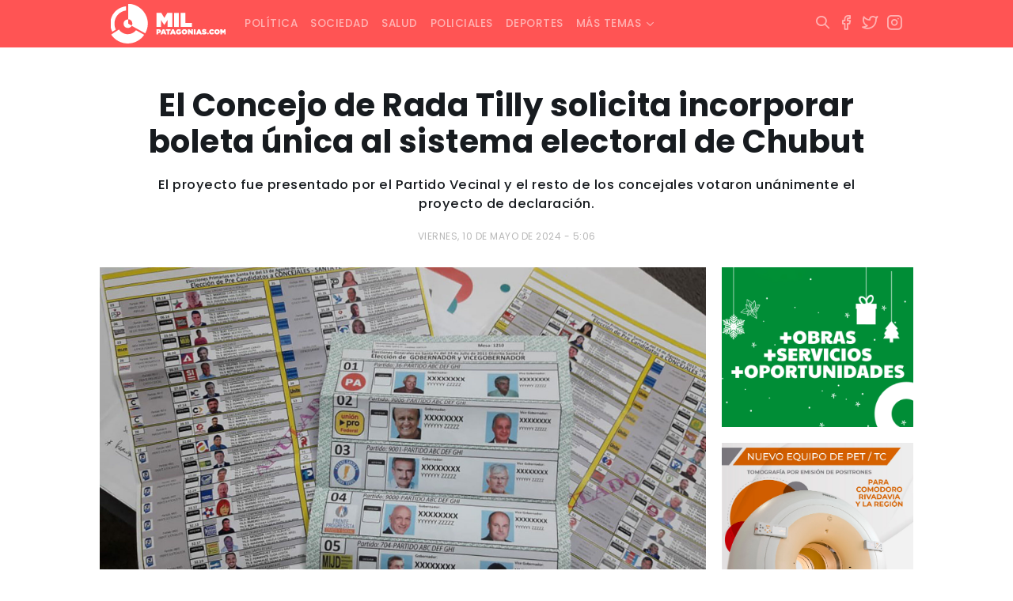

--- FILE ---
content_type: text/html; charset=UTF-8
request_url: https://www.milpatagonias.com/el-concejo-de-rada-tilly-solicita-incorporar-boleta-unica-al-sistema-electoral-de-chubut/
body_size: 11033
content:
<!DOCTYPE html><html lang="es-AR" xmlns:og="http://opengraphprotocol.org/schema/" xmlns:fb="http://www.facebook.com/2008/fbml"><head><meta charset="UTF-8"><meta http-equiv="X-UA-Compatible" content="IE=edge"><meta name="viewport" content="width=device-width, initial-scale=1.0, maximum-scale=1.0, user-scalable=no" /><link media="all" href="https://www.milpatagonias.com/wp-content/cache/autoptimize/css/autoptimize_4cc102dcffe23c75e76544f5f5ef229f.css" rel="stylesheet"><style media="screen">.simplesocialbuttons.simplesocialbuttons_inline .ssb-fb-like,.simplesocialbuttons.simplesocialbuttons_inline amp-facebook-like{margin:}.simplesocialbuttons.simplesocialbuttons_inline.simplesocial-round-icon button{margin:}</style><title>El Concejo de Rada Tilly solicita incorporar boleta única al sistema electoral de Chubut</title><meta name="theme-color" content="#FF6E6E" /><link rel="apple-touch-icon" sizes="180x180" href="https://www.milpatagonias.com/wp-content/themes/milpatagonias_web/apple-touch-icon.png"><link rel="icon" type="image/png" sizes="32x32" href="https://www.milpatagonias.com/wp-content/themes/milpatagonias_web/favicon-32x32.png"><link rel="icon" type="image/png" sizes="16x16" href="https://www.milpatagonias.com/wp-content/themes/milpatagonias_web/favicon-16x16.png"><meta property="og:image:type" content="image/png"><meta property="og:image:width" content="1280"/><meta property="og:image:height" content="720"/><meta name="robots" content="index"/><meta name="author" content="LINKIS" /><meta property="twitter:card" content="summary_large_image"><meta property="twitter:domain" content="https://twitter.com/milpatagonias"><meta property="twitter:description" content="Una propuesta de análisis a la actualidad, con alcance nacional e internacional."><link rel="canonical" href="https://www.milpatagonias.com/"><meta name="application-name" content="milpatagonias.com"><meta name="mobile-web-app-capable" content="yes"><meta name="apple-mobile-web-app-capable" content="yes"><meta name="apple-mobile-web-app-title" content="https://milpatagonias.com/"><meta name='robots' content='index, follow, max-image-preview:large, max-snippet:-1, max-video-preview:-1' /><link rel="canonical" href="https://www.milpatagonias.com/el-concejo-de-rada-tilly-solicita-incorporar-boleta-unica-al-sistema-electoral-de-chubut/" /><meta property="og:locale" content="es_ES" /><meta property="og:type" content="article" /><meta property="og:title" content="El Concejo de Rada Tilly solicita incorporar boleta única al sistema electoral de Chubut" /><meta property="og:description" content="El proyecto fue presentado por el Partido Vecinal y el resto de los concejales votaron unánimente el proyecto de declaración." /><meta property="og:url" content="https://www.milpatagonias.com/el-concejo-de-rada-tilly-solicita-incorporar-boleta-unica-al-sistema-electoral-de-chubut/" /><meta property="og:site_name" content="Mil Patagonias" /><meta property="article:publisher" content="https://www.facebook.com/milpatagonias" /><meta property="article:published_time" content="2024-05-10T20:06:22+00:00" /><meta property="article:modified_time" content="2024-05-11T18:13:25+00:00" /><meta property="og:image" content="https://www.milpatagonias.com/wp-content/uploads/2024/05/boleta-unica-papel-e1715371575962.jpg" /><meta property="og:image:width" content="1891" /><meta property="og:image:height" content="1267" /><meta property="og:image:type" content="image/jpeg" /><meta name="author" content="Luis Lujan" /><meta name="twitter:card" content="summary_large_image" /><meta name="twitter:creator" content="@milpatagonias" /><meta name="twitter:site" content="@milpatagonias" /><meta name="twitter:label1" content="Escrito por" /><meta name="twitter:data1" content="Luis Lujan" /><meta name="twitter:label2" content="Tiempo de lectura" /><meta name="twitter:data2" content="2 minutos" /> <script type="application/ld+json" class="yoast-schema-graph">{"@context":"https://schema.org","@graph":[{"@type":"NewsArticle","@id":"https://www.milpatagonias.com/el-concejo-de-rada-tilly-solicita-incorporar-boleta-unica-al-sistema-electoral-de-chubut/#article","isPartOf":{"@id":"https://www.milpatagonias.com/el-concejo-de-rada-tilly-solicita-incorporar-boleta-unica-al-sistema-electoral-de-chubut/"},"author":{"name":"Luis Lujan","@id":"https://www.milpatagonias.com/#/schema/person/d2ed53eb259e1c11323049b6d540320f"},"headline":"El Concejo de Rada Tilly solicita incorporar boleta única al sistema electoral de Chubut","datePublished":"2024-05-10T20:06:22+00:00","dateModified":"2024-05-11T18:13:25+00:00","mainEntityOfPage":{"@id":"https://www.milpatagonias.com/el-concejo-de-rada-tilly-solicita-incorporar-boleta-unica-al-sistema-electoral-de-chubut/"},"wordCount":289,"publisher":{"@id":"https://www.milpatagonias.com/#organization"},"image":{"@id":"https://www.milpatagonias.com/el-concejo-de-rada-tilly-solicita-incorporar-boleta-unica-al-sistema-electoral-de-chubut/#primaryimage"},"thumbnailUrl":"https://www.milpatagonias.com/wp-content/uploads/2024/05/boleta-unica-papel-e1715371575962.jpg","articleSection":["Política"],"inLanguage":"es-AR"},{"@type":["WebPage","ItemPage"],"@id":"https://www.milpatagonias.com/el-concejo-de-rada-tilly-solicita-incorporar-boleta-unica-al-sistema-electoral-de-chubut/","url":"https://www.milpatagonias.com/el-concejo-de-rada-tilly-solicita-incorporar-boleta-unica-al-sistema-electoral-de-chubut/","name":"El Concejo de Rada Tilly solicita incorporar boleta única al sistema electoral de Chubut","isPartOf":{"@id":"https://www.milpatagonias.com/#website"},"primaryImageOfPage":{"@id":"https://www.milpatagonias.com/el-concejo-de-rada-tilly-solicita-incorporar-boleta-unica-al-sistema-electoral-de-chubut/#primaryimage"},"image":{"@id":"https://www.milpatagonias.com/el-concejo-de-rada-tilly-solicita-incorporar-boleta-unica-al-sistema-electoral-de-chubut/#primaryimage"},"thumbnailUrl":"https://www.milpatagonias.com/wp-content/uploads/2024/05/boleta-unica-papel-e1715371575962.jpg","datePublished":"2024-05-10T20:06:22+00:00","dateModified":"2024-05-11T18:13:25+00:00","breadcrumb":{"@id":"https://www.milpatagonias.com/el-concejo-de-rada-tilly-solicita-incorporar-boleta-unica-al-sistema-electoral-de-chubut/#breadcrumb"},"inLanguage":"es-AR","potentialAction":[{"@type":"ReadAction","target":["https://www.milpatagonias.com/el-concejo-de-rada-tilly-solicita-incorporar-boleta-unica-al-sistema-electoral-de-chubut/"]}]},{"@type":"ImageObject","inLanguage":"es-AR","@id":"https://www.milpatagonias.com/el-concejo-de-rada-tilly-solicita-incorporar-boleta-unica-al-sistema-electoral-de-chubut/#primaryimage","url":"https://www.milpatagonias.com/wp-content/uploads/2024/05/boleta-unica-papel-e1715371575962.jpg","contentUrl":"https://www.milpatagonias.com/wp-content/uploads/2024/05/boleta-unica-papel-e1715371575962.jpg","width":1891,"height":1267},{"@type":"BreadcrumbList","@id":"https://www.milpatagonias.com/el-concejo-de-rada-tilly-solicita-incorporar-boleta-unica-al-sistema-electoral-de-chubut/#breadcrumb","itemListElement":[{"@type":"ListItem","position":1,"name":"Inicio","item":"https://www.milpatagonias.com/"},{"@type":"ListItem","position":2,"name":"El Concejo de Rada Tilly solicita incorporar boleta única al sistema electoral de Chubut"}]},{"@type":"WebSite","@id":"https://www.milpatagonias.com/#website","url":"https://www.milpatagonias.com/","name":"Mil Patagonias","description":"","publisher":{"@id":"https://www.milpatagonias.com/#organization"},"potentialAction":[{"@type":"SearchAction","target":{"@type":"EntryPoint","urlTemplate":"https://www.milpatagonias.com/?s={search_term_string}"},"query-input":{"@type":"PropertyValueSpecification","valueRequired":true,"valueName":"search_term_string"}}],"inLanguage":"es-AR"},{"@type":"Organization","@id":"https://www.milpatagonias.com/#organization","name":"Mil Patagonias","url":"https://www.milpatagonias.com/","logo":{"@type":"ImageObject","inLanguage":"es-AR","@id":"https://www.milpatagonias.com/#/schema/logo/image/","url":"https://www.milpatagonias.com/wp-content/uploads/2022/01/brand_milpatagonias.png","contentUrl":"https://www.milpatagonias.com/wp-content/uploads/2022/01/brand_milpatagonias.png","width":512,"height":176,"caption":"Mil Patagonias"},"image":{"@id":"https://www.milpatagonias.com/#/schema/logo/image/"},"sameAs":["https://www.facebook.com/milpatagonias","https://x.com/milpatagonias","https://www.instagram.com/milpatagonias"]},{"@type":"Person","@id":"https://www.milpatagonias.com/#/schema/person/d2ed53eb259e1c11323049b6d540320f","name":"Luis Lujan"}]}</script> <link rel='dns-prefetch' href='//cdn.jsdelivr.net' /><link rel='dns-prefetch' href='//cdnjs.cloudflare.com' /><link rel='dns-prefetch' href='//stackpath.bootstrapcdn.com' /><link rel='dns-prefetch' href='//www.googletagmanager.com' /><link rel="alternate" title="oEmbed (JSON)" type="application/json+oembed" href="https://www.milpatagonias.com/wp-json/oembed/1.0/embed?url=https%3A%2F%2Fwww.milpatagonias.com%2Fel-concejo-de-rada-tilly-solicita-incorporar-boleta-unica-al-sistema-electoral-de-chubut%2F" /><link rel="alternate" title="oEmbed (XML)" type="text/xml+oembed" href="https://www.milpatagonias.com/wp-json/oembed/1.0/embed?url=https%3A%2F%2Fwww.milpatagonias.com%2Fel-concejo-de-rada-tilly-solicita-incorporar-boleta-unica-al-sistema-electoral-de-chubut%2F&#038;format=xml" /><meta property="og:title" content="El Concejo de Rada Tilly solicita incorporar boleta única al sistema electoral de Chubut"/><meta property="og:type" content="article"/><meta property="fb:page_id" content="" /><meta property="og:url" content="https://www.milpatagonias.com/el-concejo-de-rada-tilly-solicita-incorporar-boleta-unica-al-sistema-electoral-de-chubut/"/><meta property="og:site_name" content="Mil Patagonias"/><meta property="og:image" content="https://www.milpatagonias.com/wp-content/uploads/2024/05/boleta-unica-papel-e1715371575962-700x469.jpg"/> <script type="text/javascript" src="https://www.milpatagonias.com/wp-includes/js/jquery/jquery.min.js?ver=3.7.1" id="jquery-core-js"></script> 
 <script type="text/javascript" src="https://www.googletagmanager.com/gtag/js?id=G-F7CBD4XM42" id="google_gtagjs-js" async></script> <script type="text/javascript" id="google_gtagjs-js-after">window.dataLayer = window.dataLayer || [];function gtag(){dataLayer.push(arguments);}
gtag("set","linker",{"domains":["www.milpatagonias.com"]});
gtag("js", new Date());
gtag("set", "developer_id.dZTNiMT", true);
gtag("config", "G-F7CBD4XM42");
//# sourceURL=google_gtagjs-js-after</script> <link rel="https://api.w.org/" href="https://www.milpatagonias.com/wp-json/" /><link rel="alternate" title="JSON" type="application/json" href="https://www.milpatagonias.com/wp-json/wp/v2/posts/84391" /><link rel="EditURI" type="application/rsd+xml" title="RSD" href="https://www.milpatagonias.com/xmlrpc.php?rsd" /><meta name="generator" content="WordPress 6.9" /><link rel='shortlink' href='https://www.milpatagonias.com/?p=84391' /><meta name="generator" content="Site Kit by Google 1.170.0" /><meta property="og:title" content="El Concejo de Rada Tilly solicita incorporar boleta única al sistema electoral de Chubut - Mil Patagonias" /><meta property="og:type" content="article" /><meta property="og:description" content="El proyecto fue presentado por el Partido Vecinal y el resto de los concejales votaron unánimente el proyecto de declaración." /><meta property="og:url" content="https://www.milpatagonias.com/el-concejo-de-rada-tilly-solicita-incorporar-boleta-unica-al-sistema-electoral-de-chubut/" /><meta property="og:site_name" content="Mil Patagonias" /><meta property="og:image" content="https://www.milpatagonias.com/wp-content/uploads/2024/05/boleta-unica-papel-e1715371575962.jpg" /><meta name="twitter:card" content="summary_large_image" /><meta name="twitter:description" content="El proyecto fue presentado por el Partido Vecinal y el resto de los concejales votaron unánimente el proyecto de declaración." /><meta name="twitter:title" content="El Concejo de Rada Tilly solicita incorporar boleta única al sistema electoral de Chubut - Mil Patagonias" /><meta property="twitter:image" content="https://www.milpatagonias.com/wp-content/uploads/2024/05/boleta-unica-papel-e1715371575962.jpg" /> <script type="text/javascript">function startTime(){
today=new Date();
h=today.getHours();
m=today.getMinutes();
s=today.getSeconds();
m=checkTime(m);
s=checkTime(s);
document.getElementById('reloj').innerHTML=h+":"+m+":"+s;
t=setTimeout('startTime()',500);}
function checkTime(i)
{if (i<10) {i="0" + i;}return i;}
window.onload=function(){startTime();}</script> <script async src="https://securepubads.g.doubleclick.net/tag/js/gpt.js"></script> <script>window.googletag = window.googletag || {cmd: []};
  googletag.cmd.push(function() {
    googletag.defineSlot('/22919303237/milpa_001', [300, 250], 'div-gpt-ad-1699237232423-0').addService(googletag.pubads());
    googletag.pubads().enableSingleRequest();
    googletag.enableServices();
  });</script> </head><body class="wp-singular post-template-default single single-post postid-84391 single-format-standard wp-theme-milpatagonias_web"><div class="fixed-top"><nav class="navbar navbar-expand-lg navbar-dark"><div class="container"> <a class="navbar-brand" href="https://www.milpatagonias.com"><span class="brand"></span></a><div class="mx-right d-flex"> <button class="btn-search hidden-desk" type="button" data-bs-toggle="collapse" data-bs-target="#areaSearch" aria-expanded="false" aria-controls="areaSearch"> <i class="i-search"></i> </button> <button class="navbar-toggler" type="button" data-bs-toggle="collapse" data-bs-target="#navbarNav" aria-controls="navbarNav" aria-expanded="false" aria-label="Toggle navigation"> <i class="i-menu text-white"></i> </button></div><div id="navbarNav" class="collapse navbar-collapse"><ul id="menu-principal" class="navbar-nav"><li itemscope="itemscope" itemtype="https://www.schema.org/SiteNavigationElement" id="menu-item-22" class="menu-item menu-item-type-taxonomy menu-item-object-category current-post-ancestor current-menu-parent current-post-parent active menu-item-22 nav-item nav-item"><a class="nav-link"title="Política" href="https://www.milpatagonias.com/politica/" class="nav-link">Política</a></li><li itemscope="itemscope" itemtype="https://www.schema.org/SiteNavigationElement" id="menu-item-24" class="menu-item menu-item-type-taxonomy menu-item-object-category menu-item-24 nav-item nav-item"><a class="nav-link"title="Sociedad" href="https://www.milpatagonias.com/sociedad/" class="nav-link">Sociedad</a></li><li itemscope="itemscope" itemtype="https://www.schema.org/SiteNavigationElement" id="menu-item-23" class="menu-item menu-item-type-taxonomy menu-item-object-category menu-item-23 nav-item nav-item"><a class="nav-link"title="Salud" href="https://www.milpatagonias.com/salud/" class="nav-link">Salud</a></li><li itemscope="itemscope" itemtype="https://www.schema.org/SiteNavigationElement" id="menu-item-21" class="menu-item menu-item-type-taxonomy menu-item-object-category menu-item-21 nav-item nav-item"><a class="nav-link"title="Policiales" href="https://www.milpatagonias.com/policiales/" class="nav-link">Policiales</a></li><li itemscope="itemscope" itemtype="https://www.schema.org/SiteNavigationElement" id="menu-item-17" class="menu-item menu-item-type-taxonomy menu-item-object-category menu-item-17 nav-item nav-item"><a class="nav-link"title="Deportes" href="https://www.milpatagonias.com/deportes/" class="nav-link">Deportes</a></li><li itemscope="itemscope" itemtype="https://www.schema.org/SiteNavigationElement" id="menu-item-25" class="menu-item menu-item-type-custom menu-item-object-custom menu-item-has-children dropdown menu-item-25 nav-item nav-item"><a class="nav-link"title="Más temas" href="#" data-toggle="dropdown" aria-haspopup="true" aria-expanded="false" class="dropdown-toggle nav-link" id="menu-item-dropdown-25">Más temas</a><ul class="dropdown-menu" aria-labelledby="menu-item-dropdown-25" role="menu"><li itemscope="itemscope" itemtype="https://www.schema.org/SiteNavigationElement" id="menu-item-16" class="menu-item menu-item-type-taxonomy menu-item-object-category menu-item-16 nav-item nav-item"><a class="nav-link"title="Cultura y espectáculos" href="https://www.milpatagonias.com/cultura-y-espectaculos/" class="dropdown-item">Cultura y espectáculos</a></li><li itemscope="itemscope" itemtype="https://www.schema.org/SiteNavigationElement" id="menu-item-18" class="menu-item menu-item-type-taxonomy menu-item-object-category menu-item-18 nav-item nav-item"><a class="nav-link"title="Economía" href="https://www.milpatagonias.com/economia/" class="dropdown-item">Economía</a></li><li itemscope="itemscope" itemtype="https://www.schema.org/SiteNavigationElement" id="menu-item-19" class="menu-item menu-item-type-taxonomy menu-item-object-category menu-item-19 nav-item nav-item"><a class="nav-link"title="Energía" href="https://www.milpatagonias.com/energia/" class="dropdown-item">Energía</a></li><li itemscope="itemscope" itemtype="https://www.schema.org/SiteNavigationElement" id="menu-item-20" class="menu-item menu-item-type-taxonomy menu-item-object-category menu-item-20 nav-item nav-item"><a class="nav-link"title="Judiciales" href="https://www.milpatagonias.com/judiciales/" class="dropdown-item">Judiciales</a></li></ul></li></ul></div><div class="mx-right hidden-phone"><ul class="socialmedia"><li> <button class="btn-search" type="button" data-bs-toggle="collapse" data-bs-target="#areaSearch" aria-expanded="false" aria-controls="areaSearch"> <i class="i-search"></i> </button></li><li> <a href="https://www.facebook.com/milpatagonias" target="_blank" rel="noopener noreferrer"> <i class="i-facebook"></i> </a></li><li> <a href="https://twitter.com/milpatagonias" target="_blank" rel="noopener noreferrer"> <i class="i-twitter"></i> </a></li><li> <a href="https://www.instagram.com/milpatagonias" target="_blank" rel="noopener noreferrer"> <i class="i-instagram"></i> </a></li></ul></div></div></nav><div class="searching-box"><div class="container"><div class="collapse" id="areaSearch"><form id="searchform" method="get" action="https://www.milpatagonias.com/" autocomplete="off"> <input type="search" id="autocomplete-input" class="buscador hide-clear" name="s" value="" placeholder="Escribí acá lo que estás buscando..."> <button type="submit" class="btn-buscar"> <span></span> </button> <span class="btn-cerrar" data-toggle="collapse" data-target="#areaSearch" aria-expanded="false" aria-controls="areaSearch"> <i class="i-x"></i> </span></form></div></div></div></div><div class="backout"></div><div class="container wrapper"><div id="single-post" class="row"><div class="col-sm-12 col-md-12 text-center header"><h1 class="titulo">El Concejo de Rada Tilly solicita incorporar boleta única al sistema electoral de Chubut</h1> <span class="bajada"><p>El proyecto fue presentado por el Partido Vecinal y el resto de los concejales votaron unánimente el proyecto de declaración.</p> </span> <span class="fecha-publicacion">viernes, 10 de mayo de 2024 - 5:06</span></div><div class="col-sm-12 col-md-9 body"> <img src="https://www.milpatagonias.com/wp-content/uploads/2024/05/boleta-unica-papel-e1715371575962.jpg" class="w-100 h-auto mb-3"> </span><div class="box-content"><div class="simplesocialbuttons simplesocial-round-icon simplesocialbuttons_inline simplesocialbuttons-align-centered post-84391 post  simplesocialbuttons-inline-no-animation"> <button class="simplesocial-fb-share"  rel="nofollow"  target="_blank"  aria-label="Facebook Share" data-href="https://www.facebook.com/sharer/sharer.php?u=https://www.milpatagonias.com/el-concejo-de-rada-tilly-solicita-incorporar-boleta-unica-al-sistema-electoral-de-chubut/" onClick="javascript:window.open(this.dataset.href, '', 'menubar=no,toolbar=no,resizable=yes,scrollbars=yes,height=600,width=600');return false;"><span class="simplesocialtxt">Facebook </span> </button> <button class="simplesocial-twt-share"  rel="nofollow"  target="_blank"  aria-label="Twitter Share" data-href="https://twitter.com/intent/tweet?text=El+Concejo+de+Rada+Tilly+solicita+incorporar+boleta+%C3%BAnica+al+sistema+electoral+de+Chubut&url=https://www.milpatagonias.com/el-concejo-de-rada-tilly-solicita-incorporar-boleta-unica-al-sistema-electoral-de-chubut/" onClick="javascript:window.open(this.dataset.href, '', 'menubar=no,toolbar=no,resizable=yes,scrollbars=yes,height=600,width=600');return false;"><span class="simplesocialtxt">Twitter</span> </button> <button onClick="javascript:window.open(this.dataset.href, '_blank' );return false;" class="simplesocial-whatsapp-share"  rel="nofollow"  target="_blank"  aria-label="WhatsApp Share" data-href="https://api.whatsapp.com/send?text=https://www.milpatagonias.com/el-concejo-de-rada-tilly-solicita-incorporar-boleta-unica-al-sistema-electoral-de-chubut/"><span class="simplesocialtxt">WhatsApp</span></button> <button class="simplesocial-msng-share"  rel="nofollow"  target="_blank"  aria-label="Facebook Messenger Share" onClick="javascript:window.open( this.dataset.href, '_blank',  'menubar=no,toolbar=no,resizable=yes,scrollbars=yes,height=600,width=600' );return false;" data-href="http://www.facebook.com/dialog/send?app_id=891268654262273&redirect_uri=https%3A%2F%2Fwww.milpatagonias.com%2Fel-concejo-de-rada-tilly-solicita-incorporar-boleta-unica-al-sistema-electoral-de-chubut%2F&link=https%3A%2F%2Fwww.milpatagonias.com%2Fel-concejo-de-rada-tilly-solicita-incorporar-boleta-unica-al-sistema-electoral-de-chubut%2F&display=popup" ><span class="simplesocialtxt">Messenger</span></button></div><p>En la última sesión del Concejo Deliberante de Rada Tilly fue aprobado por unanimidad el proyecto presentado por el Bloque del Partido Vecinal de Rada TIlly que declara la necesidad de que se incorpore a la legislación electoral provincial el sistema de Boleta Única de Papel.</p><p>El Concejal Guillermo Janeiro coautor del proyecto junto a su compañera de banca Dolores Alvarez, manifestó que ‘’La Boleta única de papel es un mecanismo mucho más transparente a la hora del sufragio, ya que permite terminar con viejas prácticas tales como el robo u ocultamiento de boletas en el cuarto oscuro. Siendo el estado el responsable de imprimir y distribuir las boletas únicas de papel se garantiza que todas las candidaturas estén disponibles para los votantes y que todos los partidos políticos tengan un espacio equivalente lo cual asegura un trato igualitario y equidad en la competencia’’</p><p>Y agregó ‘’ La boleta única de papel reduce los costos de manera considerable, ya que la autoridad electoral imprime igual cantidad de boletas que número de electores, más un porcentaje mínimo adicional, con lo cual se ahorran muchos recursos del erario público’’</p><p>‘’El Municipio de Rada TIlly aún no cuenta con Carta Orgánica y  siempre ha adherido al régimen y fechas establecidos por el Gobierno Provincial, por eso consideramos importante que la Legislatura de la Provincia modifique la legislación provincial’’</p><p>Y para finalizar ‘’Vamos a comunicar esta Declaración a la Legislatura del Chubut y a otros Concejos Deliberantes de la Provincia para informar y conseguir acompañamiento para impulsar la Boleta Única de Papel’’</p><p>&nbsp;</p></div></div><div class="col-sm-12 col-md-3 hidden-phone aside"><div class="make-me-sticky"><div id="media_image-7" class="widget_media_image widget_media border-all"><a href="https://www.comodoro.gov.ar/"><img width="300" height="250" src="https://www.milpatagonias.com/wp-content/uploads/2025/12/300x250-fiestas.gif" class="image wp-image-119599  attachment-full size-full" alt="" style="max-width: 100%; height: auto;" decoding="async" fetchpriority="high" /></a></div><div id="media_image-13" class="widget_media_image widget_media border-all"><a href="https://facebook.com/imagenesmedicasborelli/"><noscript><img class="image " src="https://www.milpatagonias.com/media/ads/BORELLI_PET_300x250.jpg" alt="" width="1251" height="1042" decoding="async" /></noscript><img class="lazyload image " src='data:image/svg+xml,%3Csvg%20xmlns=%22http://www.w3.org/2000/svg%22%20viewBox=%220%200%201251%201042%22%3E%3C/svg%3E' data-src="https://www.milpatagonias.com/media/ads/BORELLI_PET_300x250.jpg" alt="" width="1251" height="1042" decoding="async" /></a></div><div id="media_image-15" class="widget_media_image widget_media border-all"><a href="https://www.dgrchubut.gov.ar/"><noscript><img width="700" height="700" src="https://www.milpatagonias.com/wp-content/uploads/2026/01/700x700.gif" class="image wp-image-120397  attachment-full size-full" alt="" style="max-width: 100%; height: auto;" decoding="async" /></noscript><img width="700" height="700" src='data:image/svg+xml,%3Csvg%20xmlns=%22http://www.w3.org/2000/svg%22%20viewBox=%220%200%20700%20700%22%3E%3C/svg%3E' data-src="https://www.milpatagonias.com/wp-content/uploads/2026/01/700x700.gif" class="lazyload image wp-image-120397  attachment-full size-full" alt="" style="max-width: 100%; height: auto;" decoding="async" /></a></div><div id="media_image-11" class="widget_media_image widget_media border-all"><a href="https://prensachubut.com/" target="_blank"><noscript><img width="300" height="250" src="https://www.milpatagonias.com/wp-content/uploads/2024/08/Displays-identidad_300x250.gif" class="image wp-image-89141 media-border attachment-full size-full" alt="" style="max-width: 100%; height: auto;" decoding="async" /></noscript><img width="300" height="250" src='data:image/svg+xml,%3Csvg%20xmlns=%22http://www.w3.org/2000/svg%22%20viewBox=%220%200%20300%20250%22%3E%3C/svg%3E' data-src="https://www.milpatagonias.com/wp-content/uploads/2024/08/Displays-identidad_300x250.gif" class="lazyload image wp-image-89141 media-border attachment-full size-full" alt="" style="max-width: 100%; height: auto;" decoding="async" /></a></div><div id="media_image-5" class="widget_media_image widget_media border-all"><a href="https://www.orizon.com.ar/"><noscript><img class="image media-border" src="https://www.milpatagonias.com/media/ads/orizon_300x250.jpg" alt="Orizon" width="300" height="250" decoding="async" /></noscript><img class="lazyload image media-border" src='data:image/svg+xml,%3Csvg%20xmlns=%22http://www.w3.org/2000/svg%22%20viewBox=%220%200%20300%20250%22%3E%3C/svg%3E' data-src="https://www.milpatagonias.com/media/ads/orizon_300x250.jpg" alt="Orizon" width="300" height="250" decoding="async" /></a></div><div id="media_image-6" class="widget_media_image widget_media border-all"><a href="https://www.bancochubut.com.ar/webinstitucional/"><noscript><img width="300" height="250" src="https://www.milpatagonias.com/wp-content/uploads/2024/11/300x250.gif" class="image wp-image-96120 media-border attachment-full size-full" alt="" style="max-width: 100%; height: auto;" decoding="async" /></noscript><img width="300" height="250" src='data:image/svg+xml,%3Csvg%20xmlns=%22http://www.w3.org/2000/svg%22%20viewBox=%220%200%20300%20250%22%3E%3C/svg%3E' data-src="https://www.milpatagonias.com/wp-content/uploads/2024/11/300x250.gif" class="lazyload image wp-image-96120 media-border attachment-full size-full" alt="" style="max-width: 100%; height: auto;" decoding="async" /></a></div><div id="media_image-3" class="widget_media_image widget_media border-all"><a href="https://musters.com.ar/"><noscript><img class="image media-border" src="https://www.milpatagonias.com/media/ads/musters_300x250.jpeg" alt="Musters Vinoteca" width="300" height="249" decoding="async" /></noscript><img class="lazyload image media-border" src='data:image/svg+xml,%3Csvg%20xmlns=%22http://www.w3.org/2000/svg%22%20viewBox=%220%200%20300%20249%22%3E%3C/svg%3E' data-src="https://www.milpatagonias.com/media/ads/musters_300x250.jpeg" alt="Musters Vinoteca" width="300" height="249" decoding="async" /></a></div><div id="media_image-14" class="widget_media_image widget_media border-all"><a href="https://m.superconectados.ar/combo-comodoro-rivadavia/?utm_source=Esp-PD&#038;utm_medium=%20Rad&#038;utm_campaign=100punto1"><noscript><img width="300" height="251" src="https://www.milpatagonias.com/wp-content/uploads/2025/06/100.1.png" class="image wp-image-107022  attachment-full size-full" alt="" style="max-width: 100%; height: auto;" decoding="async" /></noscript><img width="300" height="251" src='data:image/svg+xml,%3Csvg%20xmlns=%22http://www.w3.org/2000/svg%22%20viewBox=%220%200%20300%20251%22%3E%3C/svg%3E' data-src="https://www.milpatagonias.com/wp-content/uploads/2025/06/100.1.png" class="lazyload image wp-image-107022  attachment-full size-full" alt="" style="max-width: 100%; height: auto;" decoding="async" /></a></div></div></div></div></div><footer><div class="container"><div class="row"><div class="col-sm-12 col-md-12 col-lg-5"> <span class="brand"></span><p>Portal de noticias radicado en Comodoro Rivadavia. </br> Una propuesta de análisis a la actualidad, con alcance nacional e internacional.</p></br><p><b>Email:</b> milpatagonias@gmail.com </br> <b>Teléfono:</b> +549 (297) 444 4953</p></div><div class="col-sm-12 col-md-6 col-lg-4"><h3 class="title-footer">Contenidos</h3><ul id="menu-menu-footer" class="menu-footer"><li id="menu-item-13" class="menu-item menu-item-type-taxonomy menu-item-object-category current-post-ancestor current-menu-parent current-post-parent menu-item-13"><a class="nav-link"href="https://www.milpatagonias.com/politica/">Política</a></li><li id="menu-item-15" class="menu-item menu-item-type-taxonomy menu-item-object-category menu-item-15"><a class="nav-link"href="https://www.milpatagonias.com/sociedad/">Sociedad</a></li><li id="menu-item-14" class="menu-item menu-item-type-taxonomy menu-item-object-category menu-item-14"><a class="nav-link"href="https://www.milpatagonias.com/salud/">Salud</a></li><li id="menu-item-12" class="menu-item menu-item-type-taxonomy menu-item-object-category menu-item-12"><a class="nav-link"href="https://www.milpatagonias.com/policiales/">Policiales</a></li><li id="menu-item-8" class="menu-item menu-item-type-taxonomy menu-item-object-category menu-item-8"><a class="nav-link"href="https://www.milpatagonias.com/deportes/">Deportes</a></li><li id="menu-item-7" class="menu-item menu-item-type-taxonomy menu-item-object-category menu-item-7"><a class="nav-link"href="https://www.milpatagonias.com/cultura-y-espectaculos/">Cultura y espectáculos</a></li><li id="menu-item-9" class="menu-item menu-item-type-taxonomy menu-item-object-category menu-item-9"><a class="nav-link"href="https://www.milpatagonias.com/economia/">Economía</a></li><li id="menu-item-10" class="menu-item menu-item-type-taxonomy menu-item-object-category menu-item-10"><a class="nav-link"href="https://www.milpatagonias.com/energia/">Energía</a></li><li id="menu-item-11" class="menu-item menu-item-type-taxonomy menu-item-object-category menu-item-11"><a class="nav-link"href="https://www.milpatagonias.com/judiciales/">Judiciales</a></li></ul></div><div class="col-sm-12 col-md-6 col-lg-3"><h3 class="title-footer text-right">Seguinos en redes</h3><ul class="socialmedia"><li> <a href="https://www.facebook.com/milpatagonias" target="_blank" rel="noopener noreferrer"> <i class="i-facebook"></i> </a></li><li> <a href="https://twitter.com/milpatagonias" target="_blank" rel="noopener noreferrer"> <i class="i-twitter"></i> </a></li><li> <a href="https://www.instagram.com/milpatagonias" target="_blank" rel="noopener noreferrer"> <i class="i-instagram"></i> </a></li></ul></div></div></div><div class="subfooter"><div class="container"><div class="row copy"><div class="col-sm-12 col-md-9 text-left"> <span>Mil Patagonias &copy; 2026 . Ubicados en Maipú 1.233, Comodoro Rivadavia - Chubut. </br> <a href="#">Términos y Condiciones</a> <a href="#">Política de privacidad</a> <a href="#">Política de cookies</a></span></div><div class="col-sm-12 col-md-3 text-right"> <a href="https://linkis.ar/" target="_blank" rel="noopener noreferrer"><div class="imgcopy"></div> </a></div></div></div></div></footer> <script type="speculationrules">{"prefetch":[{"source":"document","where":{"and":[{"href_matches":"/*"},{"not":{"href_matches":["/wp-*.php","/wp-admin/*","/wp-content/uploads/*","/wp-content/*","/wp-content/plugins/*","/wp-content/themes/milpatagonias_web/*","/*\\?(.+)"]}},{"not":{"selector_matches":"a[rel~=\"nofollow\"]"}},{"not":{"selector_matches":".no-prefetch, .no-prefetch a"}}]},"eagerness":"conservative"}]}</script> <noscript><style>.lazyload{display:none;}</style></noscript><script data-noptimize="1">window.lazySizesConfig=window.lazySizesConfig||{};window.lazySizesConfig.loadMode=1;</script><script async data-noptimize="1" src='https://www.milpatagonias.com/wp-content/plugins/autoptimize/classes/external/js/lazysizes.min.js?ao_version=3.1.14'></script> <script type="text/javascript" id="ssb-front-js-js-extra">var SSB = {"ajax_url":"https://www.milpatagonias.com/wp-admin/admin-ajax.php","fb_share_nonce":"7632517777"};
//# sourceURL=ssb-front-js-js-extra</script> <script type="text/javascript" id="simple-weather-main-js-extra">var SimpleWeather = {"rest_route":"https://www.milpatagonias.com/wp-json/","locale":{"firstDay":1,"months":["enero","febrero","marzo","abril","mayo","junio","julio","agosto","septiembre","octubre","noviembre","diciembre"],"monthsShort":["Ene","Feb","Mar","Abr","May","Jun","Jul","Ago","Sep","Oct","Nov","Dic"],"weekdays":["domingo","lunes","martes","mi\u00e9rcoles","jueves","viernes","s\u00e1bado"],"weekdaysShort":["dom","lun","mar","mi\u00e9","jue","vie","s\u00e1b"],"weekdaysMin":["D","L","M","X","J","V","S"],"gmtOffset":-10800},"settings":{"console_log":true}};
var SimpleWeatherAtts = [];
var SimpleWeatherFeeds = [];
//# sourceURL=simple-weather-main-js-extra</script> <script type="text/javascript" src="https://cdn.jsdelivr.net/npm/bootstrap@5.1.3/dist/js/bootstrap.bundle.min.js?ver=5.0.1" id="bundle-js"></script> <script type="text/javascript" src="https://cdnjs.cloudflare.com/ajax/libs/popper.js/1.14.7/umd/popper.min.js?ver=1.14" id="popper-js"></script> <script type="text/javascript" src="https://stackpath.bootstrapcdn.com/bootstrap/4.3.1/js/bootstrap.min.js?ver=4.3" id="theme-js-js"></script> <script id="wp-emoji-settings" type="application/json">{"baseUrl":"https://s.w.org/images/core/emoji/17.0.2/72x72/","ext":".png","svgUrl":"https://s.w.org/images/core/emoji/17.0.2/svg/","svgExt":".svg","source":{"concatemoji":"https://www.milpatagonias.com/wp-includes/js/wp-emoji-release.min.js?ver=6.9"}}</script> <script type="module">/*! This file is auto-generated */
const a=JSON.parse(document.getElementById("wp-emoji-settings").textContent),o=(window._wpemojiSettings=a,"wpEmojiSettingsSupports"),s=["flag","emoji"];function i(e){try{var t={supportTests:e,timestamp:(new Date).valueOf()};sessionStorage.setItem(o,JSON.stringify(t))}catch(e){}}function c(e,t,n){e.clearRect(0,0,e.canvas.width,e.canvas.height),e.fillText(t,0,0);t=new Uint32Array(e.getImageData(0,0,e.canvas.width,e.canvas.height).data);e.clearRect(0,0,e.canvas.width,e.canvas.height),e.fillText(n,0,0);const a=new Uint32Array(e.getImageData(0,0,e.canvas.width,e.canvas.height).data);return t.every((e,t)=>e===a[t])}function p(e,t){e.clearRect(0,0,e.canvas.width,e.canvas.height),e.fillText(t,0,0);var n=e.getImageData(16,16,1,1);for(let e=0;e<n.data.length;e++)if(0!==n.data[e])return!1;return!0}function u(e,t,n,a){switch(t){case"flag":return n(e,"\ud83c\udff3\ufe0f\u200d\u26a7\ufe0f","\ud83c\udff3\ufe0f\u200b\u26a7\ufe0f")?!1:!n(e,"\ud83c\udde8\ud83c\uddf6","\ud83c\udde8\u200b\ud83c\uddf6")&&!n(e,"\ud83c\udff4\udb40\udc67\udb40\udc62\udb40\udc65\udb40\udc6e\udb40\udc67\udb40\udc7f","\ud83c\udff4\u200b\udb40\udc67\u200b\udb40\udc62\u200b\udb40\udc65\u200b\udb40\udc6e\u200b\udb40\udc67\u200b\udb40\udc7f");case"emoji":return!a(e,"\ud83e\u1fac8")}return!1}function f(e,t,n,a){let r;const o=(r="undefined"!=typeof WorkerGlobalScope&&self instanceof WorkerGlobalScope?new OffscreenCanvas(300,150):document.createElement("canvas")).getContext("2d",{willReadFrequently:!0}),s=(o.textBaseline="top",o.font="600 32px Arial",{});return e.forEach(e=>{s[e]=t(o,e,n,a)}),s}function r(e){var t=document.createElement("script");t.src=e,t.defer=!0,document.head.appendChild(t)}a.supports={everything:!0,everythingExceptFlag:!0},new Promise(t=>{let n=function(){try{var e=JSON.parse(sessionStorage.getItem(o));if("object"==typeof e&&"number"==typeof e.timestamp&&(new Date).valueOf()<e.timestamp+604800&&"object"==typeof e.supportTests)return e.supportTests}catch(e){}return null}();if(!n){if("undefined"!=typeof Worker&&"undefined"!=typeof OffscreenCanvas&&"undefined"!=typeof URL&&URL.createObjectURL&&"undefined"!=typeof Blob)try{var e="postMessage("+f.toString()+"("+[JSON.stringify(s),u.toString(),c.toString(),p.toString()].join(",")+"));",a=new Blob([e],{type:"text/javascript"});const r=new Worker(URL.createObjectURL(a),{name:"wpTestEmojiSupports"});return void(r.onmessage=e=>{i(n=e.data),r.terminate(),t(n)})}catch(e){}i(n=f(s,u,c,p))}t(n)}).then(e=>{for(const n in e)a.supports[n]=e[n],a.supports.everything=a.supports.everything&&a.supports[n],"flag"!==n&&(a.supports.everythingExceptFlag=a.supports.everythingExceptFlag&&a.supports[n]);var t;a.supports.everythingExceptFlag=a.supports.everythingExceptFlag&&!a.supports.flag,a.supports.everything||((t=a.source||{}).concatemoji?r(t.concatemoji):t.wpemoji&&t.twemoji&&(r(t.twemoji),r(t.wpemoji)))});
//# sourceURL=https://www.milpatagonias.com/wp-includes/js/wp-emoji-loader.min.js</script> <script>jQuery(function($) {
            var path = window.location.href; // because the 'href' property of the DOM element is the absolute path
            $('ul a').each(function() {
                if (this.href === path) {
                    $(this).addClass('active');
                }
            });
        });</script> <script defer src="https://www.milpatagonias.com/wp-content/cache/autoptimize/js/autoptimize_ce272582d5585f14f20457163c876cf1.js"></script></body></html>

<!-- Page cached by LiteSpeed Cache 7.7 on 2026-01-24 16:46:06 -->